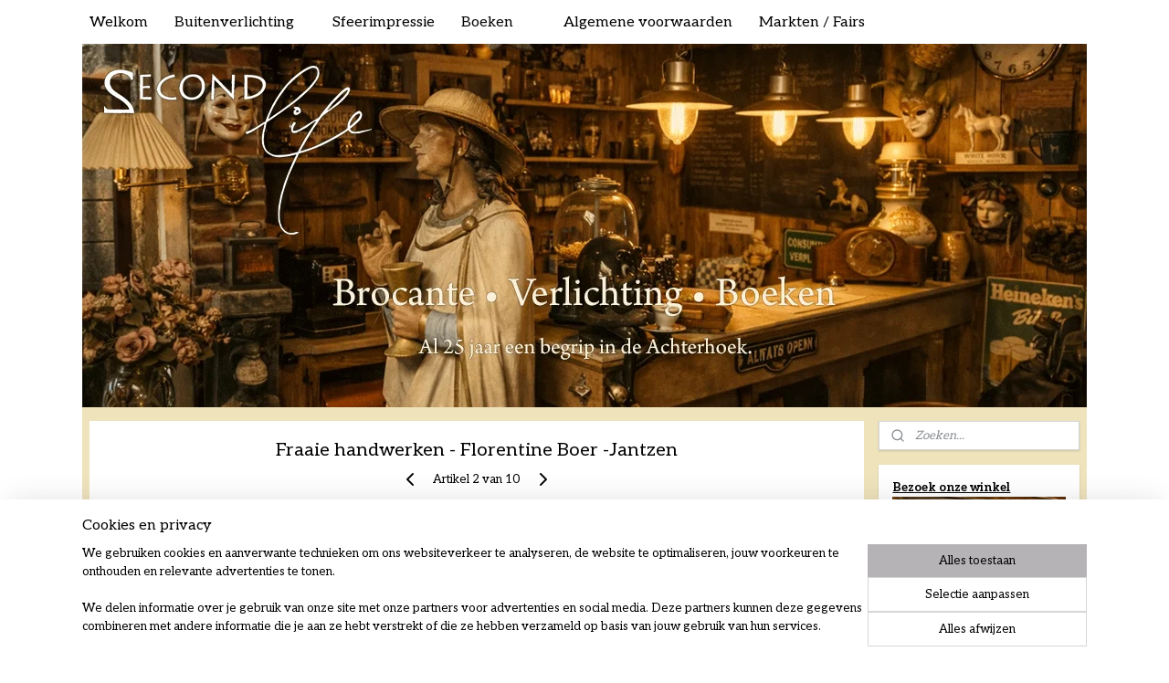

--- FILE ---
content_type: text/html; charset=UTF-8
request_url: https://www.secondlifegaanderen.nl/a-50966157/handwerken/fraaie-handwerken-florentine-boer-jantzen/
body_size: 17471
content:
<!DOCTYPE html>
<!--[if lt IE 7]>
<html lang="nl"
      class="no-js lt-ie9 lt-ie8 lt-ie7 secure"> <![endif]-->
<!--[if IE 7]>
<html lang="nl"
      class="no-js lt-ie9 lt-ie8 is-ie7 secure"> <![endif]-->
<!--[if IE 8]>
<html lang="nl"
      class="no-js lt-ie9 is-ie8 secure"> <![endif]-->
<!--[if gt IE 8]><!-->
<html lang="nl" class="no-js secure">
<!--<![endif]-->
<head prefix="og: http://ogp.me/ns#">
    <meta http-equiv="Content-Type" content="text/html; charset=UTF-8"/>

    <title>Fraaie handwerken - Florentine Boer -Jantzen | Handwerken | Second Life</title>
    <meta name="robots" content="noarchive"/>
    <meta name="robots" content="index,follow,noodp,noydir"/>
    
    <meta name="verify-v1" content="28uOzjVNU4OuNZoaeGJP35R4M3KUrzpVas0Go237MxY"/>
        <meta name="google-site-verification" content="28uOzjVNU4OuNZoaeGJP35R4M3KUrzpVas0Go237MxY"/>
    <meta name="viewport" content="width=device-width, initial-scale=1.0"/>
    <meta name="revisit-after" content="1 days"/>
    <meta name="generator" content="Mijnwebwinkel"/>
    <meta name="web_author" content="https://www.mijnwebwinkel.nl/"/>

    

    <meta property="og:site_name" content="Second Life"/>

        <meta property="og:title" content="Fraaie handwerken - Florentine Boer -Jantzen"/>
    <meta property="og:description" content="Een unieke collectie patronen uit 1900 opnieuw toepasbaar. Cantecleer 1e druk 1985, Hardcover 84 pag."/>
    <meta property="og:type" content="product"/>
    <meta property="og:image" content="https://cdn.myonlinestore.eu/93eada82-6be1-11e9-a722-44a8421b9960/image/cache/article/399863c00d604c080c44f497df4a66719948a28b.jpg"/>
        <meta property="og:url" content="https://www.secondlifegaanderen.nl/a-50966157/handwerken/fraaie-handwerken-florentine-boer-jantzen/"/>

    <link rel="preload" as="style" href="https://static.myonlinestore.eu/assets/../js/fancybox/jquery.fancybox.css?20260119210819"
          onload="this.onload=null;this.rel='stylesheet'">
    <noscript>
        <link rel="stylesheet" href="https://static.myonlinestore.eu/assets/../js/fancybox/jquery.fancybox.css?20260119210819">
    </noscript>

    <link rel="stylesheet" type="text/css" href="https://asset.myonlinestore.eu/7yITkpRiBcKnLgCoqDR6PP2nYqGMya1.css"/>

    <link rel="preload" as="style" href="https://static.myonlinestore.eu/assets/../fonts/fontawesome-6.4.2/css/fontawesome.min.css?20260119210819"
          onload="this.onload=null;this.rel='stylesheet'">
    <link rel="preload" as="style" href="https://static.myonlinestore.eu/assets/../fonts/fontawesome-6.4.2/css/solid.min.css?20260119210819"
          onload="this.onload=null;this.rel='stylesheet'">
    <link rel="preload" as="style" href="https://static.myonlinestore.eu/assets/../fonts/fontawesome-6.4.2/css/brands.min.css?20260119210819"
          onload="this.onload=null;this.rel='stylesheet'">
    <link rel="preload" as="style" href="https://static.myonlinestore.eu/assets/../fonts/fontawesome-6.4.2/css/v4-shims.min.css?20260119210819"
          onload="this.onload=null;this.rel='stylesheet'">
    <noscript>
        <link rel="stylesheet" href="https://static.myonlinestore.eu/assets/../fonts/font-awesome-4.1.0/css/font-awesome.4.1.0.min.css?20260119210819">
    </noscript>

    <link rel="preconnect" href="https://static.myonlinestore.eu/" crossorigin />
    <link rel="dns-prefetch" href="https://static.myonlinestore.eu/" />
    <link rel="preconnect" href="https://cdn.myonlinestore.eu" crossorigin />
    <link rel="dns-prefetch" href="https://cdn.myonlinestore.eu" />

    <script type="text/javascript" src="https://static.myonlinestore.eu/assets/../js/modernizr.js?20260119210819"></script>
        
    <link rel="canonical" href="https://www.secondlifegaanderen.nl/a-50966157/handwerken/fraaie-handwerken-florentine-boer-jantzen/"/>
                    <link rel="shortcut icon" type="image/x-icon" href="data:image/x-icon;base64,">
        <link rel="icon" type="image/png" href="[data-uri]" />
    <script>
        var _rollbarConfig = {
        accessToken: 'd57a2075769e4401ab611d78421f1c89',
        captureUncaught: false,
        captureUnhandledRejections: false,
        verbose: false,
        payload: {
            environment: 'prod',
            person: {
                id: 164294,
            },
            ignoredMessages: [
                'request aborted',
                'network error',
                'timeout'
            ]
        },
        reportLevel: 'error'
    };
    // Rollbar Snippet
    !function(r){var e={};function o(n){if(e[n])return e[n].exports;var t=e[n]={i:n,l:!1,exports:{}};return r[n].call(t.exports,t,t.exports,o),t.l=!0,t.exports}o.m=r,o.c=e,o.d=function(r,e,n){o.o(r,e)||Object.defineProperty(r,e,{enumerable:!0,get:n})},o.r=function(r){"undefined"!=typeof Symbol&&Symbol.toStringTag&&Object.defineProperty(r,Symbol.toStringTag,{value:"Module"}),Object.defineProperty(r,"__esModule",{value:!0})},o.t=function(r,e){if(1&e&&(r=o(r)),8&e)return r;if(4&e&&"object"==typeof r&&r&&r.__esModule)return r;var n=Object.create(null);if(o.r(n),Object.defineProperty(n,"default",{enumerable:!0,value:r}),2&e&&"string"!=typeof r)for(var t in r)o.d(n,t,function(e){return r[e]}.bind(null,t));return n},o.n=function(r){var e=r&&r.__esModule?function(){return r.default}:function(){return r};return o.d(e,"a",e),e},o.o=function(r,e){return Object.prototype.hasOwnProperty.call(r,e)},o.p="",o(o.s=0)}([function(r,e,o){var n=o(1),t=o(4);_rollbarConfig=_rollbarConfig||{},_rollbarConfig.rollbarJsUrl=_rollbarConfig.rollbarJsUrl||"https://cdnjs.cloudflare.com/ajax/libs/rollbar.js/2.14.4/rollbar.min.js",_rollbarConfig.async=void 0===_rollbarConfig.async||_rollbarConfig.async;var a=n.setupShim(window,_rollbarConfig),l=t(_rollbarConfig);window.rollbar=n.Rollbar,a.loadFull(window,document,!_rollbarConfig.async,_rollbarConfig,l)},function(r,e,o){var n=o(2);function t(r){return function(){try{return r.apply(this,arguments)}catch(r){try{console.error("[Rollbar]: Internal error",r)}catch(r){}}}}var a=0;function l(r,e){this.options=r,this._rollbarOldOnError=null;var o=a++;this.shimId=function(){return o},"undefined"!=typeof window&&window._rollbarShims&&(window._rollbarShims[o]={handler:e,messages:[]})}var i=o(3),s=function(r,e){return new l(r,e)},d=function(r){return new i(s,r)};function c(r){return t(function(){var e=Array.prototype.slice.call(arguments,0),o={shim:this,method:r,args:e,ts:new Date};window._rollbarShims[this.shimId()].messages.push(o)})}l.prototype.loadFull=function(r,e,o,n,a){var l=!1,i=e.createElement("script"),s=e.getElementsByTagName("script")[0],d=s.parentNode;i.crossOrigin="",i.src=n.rollbarJsUrl,o||(i.async=!0),i.onload=i.onreadystatechange=t(function(){if(!(l||this.readyState&&"loaded"!==this.readyState&&"complete"!==this.readyState)){i.onload=i.onreadystatechange=null;try{d.removeChild(i)}catch(r){}l=!0,function(){var e;if(void 0===r._rollbarDidLoad){e=new Error("rollbar.js did not load");for(var o,n,t,l,i=0;o=r._rollbarShims[i++];)for(o=o.messages||[];n=o.shift();)for(t=n.args||[],i=0;i<t.length;++i)if("function"==typeof(l=t[i])){l(e);break}}"function"==typeof a&&a(e)}()}}),d.insertBefore(i,s)},l.prototype.wrap=function(r,e,o){try{var n;if(n="function"==typeof e?e:function(){return e||{}},"function"!=typeof r)return r;if(r._isWrap)return r;if(!r._rollbar_wrapped&&(r._rollbar_wrapped=function(){o&&"function"==typeof o&&o.apply(this,arguments);try{return r.apply(this,arguments)}catch(o){var e=o;throw e&&("string"==typeof e&&(e=new String(e)),e._rollbarContext=n()||{},e._rollbarContext._wrappedSource=r.toString(),window._rollbarWrappedError=e),e}},r._rollbar_wrapped._isWrap=!0,r.hasOwnProperty))for(var t in r)r.hasOwnProperty(t)&&(r._rollbar_wrapped[t]=r[t]);return r._rollbar_wrapped}catch(e){return r}};for(var p="log,debug,info,warn,warning,error,critical,global,configure,handleUncaughtException,handleAnonymousErrors,handleUnhandledRejection,captureEvent,captureDomContentLoaded,captureLoad".split(","),u=0;u<p.length;++u)l.prototype[p[u]]=c(p[u]);r.exports={setupShim:function(r,e){if(r){var o=e.globalAlias||"Rollbar";if("object"==typeof r[o])return r[o];r._rollbarShims={},r._rollbarWrappedError=null;var a=new d(e);return t(function(){e.captureUncaught&&(a._rollbarOldOnError=r.onerror,n.captureUncaughtExceptions(r,a,!0),e.wrapGlobalEventHandlers&&n.wrapGlobals(r,a,!0)),e.captureUnhandledRejections&&n.captureUnhandledRejections(r,a,!0);var t=e.autoInstrument;return!1!==e.enabled&&(void 0===t||!0===t||"object"==typeof t&&t.network)&&r.addEventListener&&(r.addEventListener("load",a.captureLoad.bind(a)),r.addEventListener("DOMContentLoaded",a.captureDomContentLoaded.bind(a))),r[o]=a,a})()}},Rollbar:d}},function(r,e){function o(r,e,o){if(e.hasOwnProperty&&e.hasOwnProperty("addEventListener")){for(var n=e.addEventListener;n._rollbarOldAdd&&n.belongsToShim;)n=n._rollbarOldAdd;var t=function(e,o,t){n.call(this,e,r.wrap(o),t)};t._rollbarOldAdd=n,t.belongsToShim=o,e.addEventListener=t;for(var a=e.removeEventListener;a._rollbarOldRemove&&a.belongsToShim;)a=a._rollbarOldRemove;var l=function(r,e,o){a.call(this,r,e&&e._rollbar_wrapped||e,o)};l._rollbarOldRemove=a,l.belongsToShim=o,e.removeEventListener=l}}r.exports={captureUncaughtExceptions:function(r,e,o){if(r){var n;if("function"==typeof e._rollbarOldOnError)n=e._rollbarOldOnError;else if(r.onerror){for(n=r.onerror;n._rollbarOldOnError;)n=n._rollbarOldOnError;e._rollbarOldOnError=n}e.handleAnonymousErrors();var t=function(){var o=Array.prototype.slice.call(arguments,0);!function(r,e,o,n){r._rollbarWrappedError&&(n[4]||(n[4]=r._rollbarWrappedError),n[5]||(n[5]=r._rollbarWrappedError._rollbarContext),r._rollbarWrappedError=null);var t=e.handleUncaughtException.apply(e,n);o&&o.apply(r,n),"anonymous"===t&&(e.anonymousErrorsPending+=1)}(r,e,n,o)};o&&(t._rollbarOldOnError=n),r.onerror=t}},captureUnhandledRejections:function(r,e,o){if(r){"function"==typeof r._rollbarURH&&r._rollbarURH.belongsToShim&&r.removeEventListener("unhandledrejection",r._rollbarURH);var n=function(r){var o,n,t;try{o=r.reason}catch(r){o=void 0}try{n=r.promise}catch(r){n="[unhandledrejection] error getting `promise` from event"}try{t=r.detail,!o&&t&&(o=t.reason,n=t.promise)}catch(r){}o||(o="[unhandledrejection] error getting `reason` from event"),e&&e.handleUnhandledRejection&&e.handleUnhandledRejection(o,n)};n.belongsToShim=o,r._rollbarURH=n,r.addEventListener("unhandledrejection",n)}},wrapGlobals:function(r,e,n){if(r){var t,a,l="EventTarget,Window,Node,ApplicationCache,AudioTrackList,ChannelMergerNode,CryptoOperation,EventSource,FileReader,HTMLUnknownElement,IDBDatabase,IDBRequest,IDBTransaction,KeyOperation,MediaController,MessagePort,ModalWindow,Notification,SVGElementInstance,Screen,TextTrack,TextTrackCue,TextTrackList,WebSocket,WebSocketWorker,Worker,XMLHttpRequest,XMLHttpRequestEventTarget,XMLHttpRequestUpload".split(",");for(t=0;t<l.length;++t)r[a=l[t]]&&r[a].prototype&&o(e,r[a].prototype,n)}}}},function(r,e){function o(r,e){this.impl=r(e,this),this.options=e,function(r){for(var e=function(r){return function(){var e=Array.prototype.slice.call(arguments,0);if(this.impl[r])return this.impl[r].apply(this.impl,e)}},o="log,debug,info,warn,warning,error,critical,global,configure,handleUncaughtException,handleAnonymousErrors,handleUnhandledRejection,_createItem,wrap,loadFull,shimId,captureEvent,captureDomContentLoaded,captureLoad".split(","),n=0;n<o.length;n++)r[o[n]]=e(o[n])}(o.prototype)}o.prototype._swapAndProcessMessages=function(r,e){var o,n,t;for(this.impl=r(this.options);o=e.shift();)n=o.method,t=o.args,this[n]&&"function"==typeof this[n]&&("captureDomContentLoaded"===n||"captureLoad"===n?this[n].apply(this,[t[0],o.ts]):this[n].apply(this,t));return this},r.exports=o},function(r,e){r.exports=function(r){return function(e){if(!e&&!window._rollbarInitialized){for(var o,n,t=(r=r||{}).globalAlias||"Rollbar",a=window.rollbar,l=function(r){return new a(r)},i=0;o=window._rollbarShims[i++];)n||(n=o.handler),o.handler._swapAndProcessMessages(l,o.messages);window[t]=n,window._rollbarInitialized=!0}}}}]);
    // End Rollbar Snippet
    </script>
    <script defer type="text/javascript" src="https://static.myonlinestore.eu/assets/../js/jquery.min.js?20260119210819"></script><script defer type="text/javascript" src="https://static.myonlinestore.eu/assets/../js/mww/shop.js?20260119210819"></script><script defer type="text/javascript" src="https://static.myonlinestore.eu/assets/../js/mww/shop/category.js?20260119210819"></script><script defer type="text/javascript" src="https://static.myonlinestore.eu/assets/../js/fancybox/jquery.fancybox.pack.js?20260119210819"></script><script defer type="text/javascript" src="https://static.myonlinestore.eu/assets/../js/fancybox/jquery.fancybox-thumbs.js?20260119210819"></script><script defer type="text/javascript" src="https://static.myonlinestore.eu/assets/../js/mww/image.js?20260119210819"></script><script defer type="text/javascript" src="https://static.myonlinestore.eu/assets/../js/mww/shop/article.js?20260119210819"></script><script defer type="text/javascript" src="https://static.myonlinestore.eu/assets/../js/mww/product/product.js?20260119210819"></script><script defer type="text/javascript" src="https://static.myonlinestore.eu/assets/../js/mww/product/product.configurator.js?20260119210819"></script><script defer type="text/javascript"
                src="https://static.myonlinestore.eu/assets/../js/mww/product/product.configurator.validator.js?20260119210819"></script><script defer type="text/javascript" src="https://static.myonlinestore.eu/assets/../js/mww/product/product.main.js?20260119210819"></script><script defer type="text/javascript" src="https://static.myonlinestore.eu/assets/../js/mww/navigation.js?20260119210819"></script><script defer type="text/javascript" src="https://static.myonlinestore.eu/assets/../js/delay.js?20260119210819"></script><script defer type="text/javascript" src="https://static.myonlinestore.eu/assets/../js/mww/ajax.js?20260119210819"></script><script defer type="text/javascript" src="https://static.myonlinestore.eu/assets/../js/foundation/foundation.min.js?20260119210819"></script><script defer type="text/javascript" src="https://static.myonlinestore.eu/assets/../js/foundation/foundation/foundation.topbar.js?20260119210819"></script><script defer type="text/javascript" src="https://static.myonlinestore.eu/assets/../js/foundation/foundation/foundation.tooltip.js?20260119210819"></script><script defer type="text/javascript" src="https://static.myonlinestore.eu/assets/../js/mww/deferred.js?20260119210819"></script>
        <script src="https://static.myonlinestore.eu/assets/webpack/bootstrapper.ce10832e.js"></script>
    
    <script src="https://static.myonlinestore.eu/assets/webpack/vendor.85ea91e8.js" defer></script><script src="https://static.myonlinestore.eu/assets/webpack/main.c5872b2c.js" defer></script>
    
    <script src="https://static.myonlinestore.eu/assets/webpack/webcomponents.377dc92a.js" defer></script>
    
    <script src="https://static.myonlinestore.eu/assets/webpack/render.8395a26c.js" defer></script>

    <script>
        window.bootstrapper.add(new Strap('marketingScripts', []));
    </script>
        <script>
  window.dataLayer = window.dataLayer || [];

  function gtag() {
    dataLayer.push(arguments);
  }

    gtag(
    "consent",
    "default",
    {
      "ad_storage": "denied",
      "ad_user_data": "denied",
      "ad_personalization": "denied",
      "analytics_storage": "denied",
      "security_storage": "granted",
      "personalization_storage": "denied",
      "functionality_storage": "denied",
    }
  );

  gtag("js", new Date());
  gtag("config", 'G-HSRC51ENF9', { "groups": "myonlinestore" });</script>
<script async src="https://www.googletagmanager.com/gtag/js?id=G-HSRC51ENF9"></script>
        <script>
        
    </script>
        
<script>
    var marketingStrapId = 'marketingScripts'
    var marketingScripts = window.bootstrapper.use(marketingStrapId);

    if (marketingScripts === null) {
        marketingScripts = [];
    }

    
    window.bootstrapper.update(new Strap(marketingStrapId, marketingScripts));
</script>
    <noscript>
        <style>ul.products li {
                opacity: 1 !important;
            }</style>
    </noscript>

            <script>
                (function (w, d, s, l, i) {
            w[l] = w[l] || [];
            w[l].push({
                'gtm.start':
                    new Date().getTime(), event: 'gtm.js'
            });
            var f = d.getElementsByTagName(s)[0],
                j = d.createElement(s), dl = l != 'dataLayer' ? '&l=' + l : '';
            j.async = true;
            j.src =
                'https://www.googletagmanager.com/gtm.js?id=' + i + dl;
            f.parentNode.insertBefore(j, f);
        })(window, document, 'script', 'dataLayer', 'GTM-MSQ3L6L');
            </script>

</head>
<body    class="lang-nl_NL layout-width-1100 twoColumn">

    <noscript>
                    <iframe src="https://www.googletagmanager.com/ns.html?id=GTM-MSQ3L6L" height="0" width="0"
                    style="display:none;visibility:hidden"></iframe>
            </noscript>


<header>
    <a tabindex="0" id="skip-link" class="button screen-reader-text" href="#content">Spring naar de hoofdtekst</a>
</header>


<div id="react_element__filter"></div>

<div class="site-container">
    <div class="inner-wrap">
        
        
        <div class="bg-container custom-css-container"             data-active-language="nl"
            data-current-date="21-01-2026"
            data-category-id="unknown"
            data-article-id="40546837"
            data-article-category-id="4924986"
            data-article-name="Fraaie handwerken - Florentine Boer -Jantzen"
        >
            <noscript class="no-js-message">
                <div class="inner">
                    Javascript is uitgeschakeld.


Zonder Javascript is het niet mogelijk bestellingen te plaatsen in deze webwinkel en zijn een aantal functionaliteiten niet beschikbaar.
                </div>
            </noscript>

            <div id="header">
                <div id="react_root"><!-- --></div>
                <div
                    class="header-bar-top sticky">
                                                
<div class="row header-bar-inner" data-bar-position="top" data-options="sticky_on: large; is_hover: true; scrolltop: true;" data-topbar>
    <section class="top-bar-section">
                                    <nav class="module-container navigation  align-left">
                    <ul>
                            




<li class="">
            <a href="https://www.secondlifegaanderen.nl/" class="no_underline">
            Welkom
                    </a>

                                </li>
    



    
<li class="divider">
            <hr>
    </li>
    

    


<li class="has-dropdown">
            <a href="https://www.secondlifegaanderen.nl/c-1750962/buitenverlichting/" class="no_underline">
            Buitenverlichting
                    </a>

                                    <ul class="dropdown">
                        

    


<li class="has-dropdown">
            <a href="https://www.secondlifegaanderen.nl/c-3173954/boerenlamp-stallamp/" class="no_underline">
            Boerenlamp / Stallamp
                    </a>

                                    <ul class="dropdown">
                        




<li class="">
            <a href="https://www.secondlifegaanderen.nl/c-3649379/messing-armatuur/" class="no_underline">
            - Messing armatuur
                    </a>

                                </li>
    




<li class="">
            <a href="https://www.secondlifegaanderen.nl/c-3670027/hanglampen/" class="no_underline">
            - Hanglampen
                    </a>

                                </li>
    




<li class="">
            <a href="https://www.secondlifegaanderen.nl/c-3646135/kunststof-armatuur/" class="no_underline">
            -  Kunststof armatuur
                    </a>

                                </li>
                </ul>
                        </li>
    




<li class="">
            <a href="https://www.secondlifegaanderen.nl/c-3669614/maatwerk/" class="no_underline">
            Maatwerk
                    </a>

                                </li>
                </ul>
                        </li>
    



    
<li class="divider">
            <hr>
    </li>
    



    
<li class="divider">
            <hr>
    </li>
    




<li class="">
            <a href="https://www.secondlifegaanderen.nl/c-4953869/sfeerimpressie/" class="no_underline">
            Sfeerimpressie
                    </a>

                                </li>
    



    
<li class="divider">
            <hr>
    </li>
    

    
    

<li class="has-dropdown active">
            <a href="https://www.secondlifegaanderen.nl/c-1766824/boeken/" class="no_underline">
            Boeken
                    </a>

                                    <ul class="dropdown">
                        




<li class="">
            <a href="https://www.secondlifegaanderen.nl/c-2173230/antiek-en-verzamelen/" class="no_underline">
            Antiek en Verzamelen
                    </a>

                                </li>
    




<li class="">
            <a href="https://www.secondlifegaanderen.nl/c-5203499/antiquariaat/" class="no_underline">
            Antiquariaat
                    </a>

                                </li>
    




<li class="">
            <a href="https://www.secondlifegaanderen.nl/c-3615288/architectuur/" class="no_underline">
            Architectuur
                    </a>

                                </li>
    




<li class="">
            <a href="https://www.secondlifegaanderen.nl/c-5060158/biografie-autobiografie/" class="no_underline">
            Biografie / Autobiografie
                    </a>

                                </li>
    




<li class="">
            <a href="https://www.secondlifegaanderen.nl/c-2289437/diversen/" class="no_underline">
            Diversen
                    </a>

                                </li>
    




<li class="">
            <a href="https://www.secondlifegaanderen.nl/c-5200189/erotiek-fotografie/" class="no_underline">
            Erotiek / Fotografie
                    </a>

                                </li>
    




<li class="">
            <a href="https://www.secondlifegaanderen.nl/c-5492115/esoterie-spiritualiteit-welzijn/" class="no_underline">
            Esoterie - Spiritualiteit - Welzijn
                    </a>

                                </li>
    




<li class="">
            <a href="https://www.secondlifegaanderen.nl/c-3904110/flora-en-fauna/" class="no_underline">
            Flora en Fauna
                    </a>

                                </li>
    




<li class="">
            <a href="https://www.secondlifegaanderen.nl/c-5509658/gedichten-versjes-liedjes/" class="no_underline">
            Gedichten, versjes, liedjes
                    </a>

                                </li>
    

    


<li class="has-dropdown">
            <a href="https://www.secondlifegaanderen.nl/c-2169311/geschiedenis/" class="no_underline">
            Geschiedenis
                    </a>

                                    <ul class="dropdown">
                        




<li class="">
            <a href="https://www.secondlifegaanderen.nl/c-6354372/tweede-wereldoorlog/" class="no_underline">
            Tweede Wereldoorlog
                    </a>

                                </li>
    




<li class="">
            <a href="https://www.secondlifegaanderen.nl/c-7074182/politiek/" class="no_underline">
            Politiek
                    </a>

                                </li>
                </ul>
                        </li>
    




<li class="">
            <a href="https://www.secondlifegaanderen.nl/c-6676283/grootletterboeken/" class="no_underline">
            Grootletterboeken
                    </a>

                                </li>
    

    
    

<li class="has-dropdown active">
            <a href="https://www.secondlifegaanderen.nl/c-4924986/handwerken/" class="no_underline">
            Handwerken
                    </a>

                                    <ul class="dropdown">
                        




<li class="">
            <a href="https://www.secondlifegaanderen.nl/c-5183402/borduren/" class="no_underline">
            Borduren
                    </a>

                                </li>
    




<li class="">
            <a href="https://www.secondlifegaanderen.nl/c-5183401/breien-en-haken/" class="no_underline">
            Breien en Haken
                    </a>

                                </li>
    




<li class="">
            <a href="https://www.secondlifegaanderen.nl/c-5183400/kantklossen/" class="no_underline">
            Kantklossen
                    </a>

                                </li>
    




<li class="">
            <a href="https://www.secondlifegaanderen.nl/c-5183403/quilten-en-patchwork/" class="no_underline">
            Quilten en Patchwork
                    </a>

                                </li>
                </ul>
                        </li>
    




<li class="">
            <a href="https://www.secondlifegaanderen.nl/c-2302971/hobby-en-ambacht/" class="no_underline">
            Hobby en Ambacht
                    </a>

                                </li>
    




<li class="">
            <a href="https://www.secondlifegaanderen.nl/c-6986354/huishoudkunde/" class="no_underline">
            Huishoudkunde
                    </a>

                                </li>
    




<li class="">
            <a href="https://www.secondlifegaanderen.nl/c-2591758/kinderboeken-jeugdklassiekers/" class="no_underline">
            Kinderboeken / Jeugdklassiekers
                    </a>

                                </li>
    




<li class="">
            <a href="https://www.secondlifegaanderen.nl/c-5683006/koningshuis/" class="no_underline">
            Koningshuis
                    </a>

                                </li>
    




<li class="">
            <a href="https://www.secondlifegaanderen.nl/c-3202403/kookboeken/" class="no_underline">
            Kookboeken
                    </a>

                                </li>
    




<li class="">
            <a href="https://www.secondlifegaanderen.nl/c-2176692/kunst-en-cultuur/" class="no_underline">
            Kunst en Cultuur
                    </a>

                                </li>
    




<li class="">
            <a href="https://www.secondlifegaanderen.nl/c-5207099/literatuurwetenschap-boeken-over-boeken/" class="no_underline">
            Literatuurwetenschap / Boeken over boeken
                    </a>

                                </li>
    




<li class="">
            <a href="https://www.secondlifegaanderen.nl/c-3615345/mode-klederdracht/" class="no_underline">
            Mode / Klederdracht
                    </a>

                                </li>
    




<li class="">
            <a href="https://www.secondlifegaanderen.nl/c-3203296/muziek-en-film/" class="no_underline">
            Muziek en Film
                    </a>

                                </li>
    




<li class="">
            <a href="https://www.secondlifegaanderen.nl/c-2819740/nostalgie-grootmoeders-tijd/" class="no_underline">
            Nostalgie - Grootmoeders tijd
                    </a>

                                </li>
    




<li class="">
            <a href="https://www.secondlifegaanderen.nl/c-7728080/ouderschap-zwangerschap-opvoeding/" class="no_underline">
            Ouderschap - zwangerschap - opvoeding
                    </a>

                                </li>
    




<li class="">
            <a href="https://www.secondlifegaanderen.nl/c-2176677/plaatjes-prenten-en-pop-up/" class="no_underline">
            Plaatjes- Prenten- en Pop-up
                    </a>

                                </li>
    




<li class="">
            <a href="https://www.secondlifegaanderen.nl/c-4643793/romans-en-literatuur/" class="no_underline">
            Romans en Literatuur
                    </a>

                                </li>
    




<li class="">
            <a href="https://www.secondlifegaanderen.nl/c-5910253/sinterklaas-en-kerst/" class="no_underline">
            Sinterklaas en Kerst
                    </a>

                                </li>
    




<li class="">
            <a href="https://www.secondlifegaanderen.nl/c-4608495/speelgoed-poppen-beren-etc/" class="no_underline">
            Speelgoed, poppen, beren, etc.
                    </a>

                                </li>
    




<li class="">
            <a href="https://www.secondlifegaanderen.nl/c-6213572/sprookjes-en-mythen/" class="no_underline">
            Sprookjes en mythen
                    </a>

                                </li>
    

    


<li class="has-dropdown">
            <a href="https://www.secondlifegaanderen.nl/c-2169309/streekboeken-achterhoek-en-liemers/" class="no_underline">
            Streekboeken Achterhoek en Liemers
                    </a>

                                    <ul class="dropdown">
                        




<li class="">
            <a href="https://www.secondlifegaanderen.nl/c-6167936/achterhoeks-dialect/" class="no_underline">
            Achterhoeks dialect
                    </a>

                                </li>
                </ul>
                        </li>
    




<li class="">
            <a href="https://www.secondlifegaanderen.nl/c-5700992/strips-graphic-novels/" class="no_underline">
            Strips &amp; graphic novels
                    </a>

                                </li>
    




<li class="">
            <a href="https://www.secondlifegaanderen.nl/c-5913029/thrillers-en-spanning/" class="no_underline">
            Thrillers en Spanning
                    </a>

                                </li>
    




<li class="">
            <a href="https://www.secondlifegaanderen.nl/c-3840737/topografie/" class="no_underline">
            Topografie 
                    </a>

                                </li>
    




<li class="">
            <a href="https://www.secondlifegaanderen.nl/c-5554473/tuinieren/" class="no_underline">
            Tuinieren
                    </a>

                                </li>
    




<li class="">
            <a href="https://www.secondlifegaanderen.nl/c-2726518/vervoer-oldtimers-motoren-brommers-auto-s-treinen-scheepvaart-etc/" class="no_underline">
            Vervoer: Oldtimers - Motoren, Brommers, Auto&#039;s,  Treinen, Scheepvaart etc.
                    </a>

                                </li>
    




<li class="">
            <a href="https://www.secondlifegaanderen.nl/c-5730849/voorlezen/" class="no_underline">
            Voorlezen
                    </a>

                                </li>
    




<li class="">
            <a href="https://www.secondlifegaanderen.nl/c-6812213/wetenschap-techniek/" class="no_underline">
            Wetenschap / Techniek
                    </a>

                                </li>
    




<li class="">
            <a href="https://www.secondlifegaanderen.nl/c-2364736/woonboeken/" class="no_underline">
            Woonboeken
                    </a>

                                </li>
                </ul>
                        </li>
    



    
<li class="divider">
            <hr>
    </li>
    



    
<li class="divider">
            <hr>
    </li>
    



    
<li class="divider">
            <hr>
    </li>
    




<li class="">
            <a href="https://www.secondlifegaanderen.nl/c-1766813/algemene-voorwaarden/" class="no_underline">
            Algemene voorwaarden
                    </a>

                                </li>
    



    
<li class="divider">
            <hr>
    </li>
    

    


<li class="has-dropdown">
            <a href="https://www.secondlifegaanderen.nl/c-4466667/markten-fairs/" class="no_underline">
            Markten / Fairs
                    </a>

                                    <ul class="dropdown">
                        




<li class="">
            <a href="https://www.secondlifegaanderen.nl/c-6605625/brocante-markt-kerk-van-silvolde-18-januari-2026/" class="no_underline">
            Brocante  markt - kerk van Silvolde - 18 januari 2026
                    </a>

                                </li>
                </ul>
                        </li>

                    </ul>
                </nav>
                        </section>
</div>

                                    </div>

                



<sf-header-image
    class="web-component"
    header-element-height="398px"
    align="center"
    store-name="Second Life"
    store-url="https://www.secondlifegaanderen.nl/"
    background-image-url="https://cdn.myonlinestore.eu/93eada82-6be1-11e9-a722-44a8421b9960/nl_NL_image_header_4.gif?t=1768854498"
    mobile-background-image-url=""
    logo-custom-width=""
    logo-custom-height=""
    page-column-width="1100"
    style="
        height: 398px;

        --background-color: #FFFFFF;
        --background-height: 398px;
        --background-aspect-ratio: 2.7638190954774;
        --scaling-background-aspect-ratio: 2.7638190954774;
        --mobile-background-height: 0px;
        --mobile-background-aspect-ratio: 1;
        --color: #333740;
        --logo-custom-width: auto;
        --logo-custom-height: auto;
        --logo-aspect-ratio: 1
        ">
    </sf-header-image>
                <div class="header-bar-bottom">
                                    </div>
            </div>

            
            
            <div id="content" class="columncount-2">
                <div class="row">
                                            <div class="columns columns-14 foldout-nav">
                            <a class="mobile-nav-toggle" href="#" data-react-trigger="mobile-navigation-toggle">
    <i></i> Menu</a>   
                        </div>
                                                                                                                            <div class="columns large-11 medium-10" id="centercolumn">
    
    
                                    <script>
        window.bootstrapper.add(new Strap('product', {
            id: '40546837',
            name: 'Fraaie handwerken - Florentine Boer -Jantzen',
            value: '10.000000',
            currency: 'EUR'
        }));

        var marketingStrapId = 'marketingScripts'
        var marketingScripts = window.bootstrapper.use(marketingStrapId);

        if (marketingScripts === null) {
            marketingScripts = [];
        }

        marketingScripts.push({
            inline: `if (typeof window.fbq === 'function') {
                window.fbq('track', 'ViewContent', {
                    content_name: "Fraaie handwerken - Florentine Boer -Jantzen",
                    content_ids: ["40546837"],
                    content_type: "product"
                });
            }`,
        });

        window.bootstrapper.update(new Strap(marketingStrapId, marketingScripts));
    </script>
    <div id="react_element__product-events"><!-- --></div>

    <script type="application/ld+json">
        {"@context":"https:\/\/schema.org","@graph":[{"@type":"Product","name":"Fraaie handwerken - Florentine Boer -Jantzen","description":"Een unieke collectie patronen uit 1900 opnieuw toepasbaar.Cantecleer 1e druk 1985, Hardcover 84 pag. prima staat.101022","offers":{"@type":"Offer","availability":"https:\/\/schema.org\/InStock","url":"https:\/\/www.secondlifegaanderen.nl\/a-50966157\/handwerken\/fraaie-handwerken-florentine-boer-jantzen\/","priceSpecification":{"@type":"PriceSpecification","priceCurrency":"EUR","price":"10.00","valueAddedTaxIncluded":true},"@id":"https:\/\/www.secondlifegaanderen.nl\/#\/schema\/Offer\/ee8f07e3-bd58-11eb-a98b-0a6e45a98899"},"image":{"@type":"ImageObject","url":"https:\/\/cdn.myonlinestore.eu\/93eada82-6be1-11e9-a722-44a8421b9960\/image\/cache\/article\/399863c00d604c080c44f497df4a66719948a28b.jpg","contentUrl":"https:\/\/cdn.myonlinestore.eu\/93eada82-6be1-11e9-a722-44a8421b9960\/image\/cache\/article\/399863c00d604c080c44f497df4a66719948a28b.jpg","@id":"https:\/\/cdn.myonlinestore.eu\/93eada82-6be1-11e9-a722-44a8421b9960\/image\/cache\/article\/399863c00d604c080c44f497df4a66719948a28b.jpg"},"@id":"https:\/\/www.secondlifegaanderen.nl\/#\/schema\/Product\/ee8f07e3-bd58-11eb-a98b-0a6e45a98899"}]}
    </script>
            <div class="article product-page classic">
            <span class="badge-container">
            </span>
            <h1 class="product-title">
        Fraaie handwerken - Florentine Boer -Jantzen    </h1>
            <span class="sku-container">
            </span>

        
<div class="prev_next-button">
                            <a href="/a-61702388/handwerken/de-breigids-maria-parry-jones/" title="Vorige artikel &#xA;(De Breigids - Maria Parry-Jones)" class="prev_next_article" accesskey="p"><div   
    aria-hidden role="img"
    class="icon icon--sf-chevron-left
        "
            title="{{ language.getText(&#039;previous_article&#039;) }} &amp;#xA;({{ buttons.left.title|raw }})"
    ><svg><use xlink:href="#sf-chevron-left"></use></svg></div></a>        <span>Artikel 2 van 10</span>
            <a href="/a-62192652/handwerken/groot-handwerkboek-uit-grootmoeders-jeugd-ilonka-de-vries/" title="Volgende artikel &#xA;(Groot handwerkboek uit Grootmoeders Jeugd - Ilonka de Vries)" class="prev_next_article" accesskey="n"><div   
    aria-hidden role="img"
    class="icon icon--sf-chevron-right
        "
            title="{{ language.getText(&#039;next_article&#039;) }} &amp;#xA;({{ buttons.right.title|raw }})"
    ><svg><use xlink:href="#sf-chevron-right"></use></svg></div></a>    
    </div>

        <div class="clearfix"></div>

        <div class="row top-container">
                            <div class="left">
            
                            <div class="images">
                                    <div class="large">
                        

<a href="https://cdn.myonlinestore.eu/93eada82-6be1-11e9-a722-44a8421b9960/image/cache/full/399863c00d604c080c44f497df4a66719948a28b.jpg?20260119210819"
    class="fancybox"
    data-fancybox-type="image"
    data-thumbnail="https://cdn.myonlinestore.eu/93eada82-6be1-11e9-a722-44a8421b9960/image/cache/full/399863c00d604c080c44f497df4a66719948a28b.jpg?20260119210819"
    rel="fancybox-thumb" title="Fraaie handwerken - Florentine Boer -Jantzen"
    id="afbeelding1"
    >
                        <img src="https://cdn.myonlinestore.eu/93eada82-6be1-11e9-a722-44a8421b9960/image/cache/full/399863c00d604c080c44f497df4a66719948a28b.jpg?20260119210819" alt="Fraaie&#x20;handwerken&#x20;-&#x20;Florentine&#x20;Boer&#x20;-Jantzen" />
            </a>
                    </div>
                            </div>
                    <ul class="thumbs">
                                
                                            </ul>
        
                            </div>
            
                                        <div class="right">
                    <div class="product-options columns">
                        
<div class="js-enable-after-load disabled">
    <div class="article-options" data-article-element="options">
        <div class="row">
            <div class="large-14 columns price-container">
                

    
    <span class="pricetag">
                    <span class="regular">
                    € 10,<sup>00</sup>

            </span>
            </span>

                                                            </div>
        </div>

                            
            <form accept-charset="UTF-8" name="add_to_cart"
          method="post" action="" class="legacy" data-optionlist-url="https://www.secondlifegaanderen.nl/article/select-articlelist-option/" id="addToCartForm">
            <div class="form-group        ">
    <div class="control-group">
            <div class="control-container   no-errors    ">
                                            </div>
                                </div>
</div>
    
            <input type="hidden"
            id="add_to_cart_category_article_id" name="add_to_cart[category_article_id]" class="form-control"
            value="50966157"                                         data-validator-range="0-0"
                />
        <input type="hidden"
            id="add_to_cart__token" name="add_to_cart[_token]" class="form-control"
            value="11827d6.Bl_v90PRghF2-VbIbjdZxJhqGH5ECm-DaVOGREg_K9g.UxzcxCGV7SEjvz2sFgQNgv0PXyoPM13WHxfAJSFNTLdpB76PdLnaQUTPEw"                                         data-validator-range="0-0"
                />
        
            <div class="stockinfo">
                                                        
                                        
                                                                    </div>
                                            <div class="form-group">
    <div class="control-group">
                                        <div class="control-container prefix" data-prefix="Aantal">
                <select name="amount" class="form-control">
                                                                                                                                                                                                    <option value="1">1</option>
                                    </select>
            </div>
            </div>
    </div>

                                <button type="submit" data-testid="add-to-cart-button-enabled" name="add" class="btn buy-button" onclick="if (window.addToCart) window.addToCart({ value: '10.000000', currency: 'EUR' });">Voeg toe aan winkelwagen</button>
                        </form>
        
        
    </div>
</div>
                        <div class="save-button-detail" id="react_element__saveforlater-detail-button" data-product-id="ee8f07e3-bd58-11eb-a98b-0a6e45a98899" data-product-name="Fraaie handwerken - Florentine Boer -Jantzen" data-analytics-id="40546837" data-value="10.000000" data-currency="EUR"></div>
                    </div>
                </div>
                    </div>

            <a href="/c-4924986/handwerken/" onclick="if(window.gotoCategoryFromHistory) {window.gotoCategoryFromHistory(this.href); void(0)}" class="btn tiny">
        Overzicht
   </a>


                    <ul class="product-tabs" style="display: none">
            <li class="active">
                <a href="#" data-tab-id="description">Beschrijving</a>
            </li>
                            <li>
                    <a href="#" data-tab-id="specs">Specificaties</a>
                </li>
                    </ul>
    
        <div class="product-tab row description" data-tab-content="description">
            <div class="rte_content fullwidth">
                                    <p>Een unieke collectie patronen uit 1900 opnieuw toepasbaar.</p><p>Cantecleer 1e druk 1985, Hardcover 84 pag. prima staat.</p><p>101022</p>
                            </div>
                            
                    </div>
                    <div class="product-tab" data-tab-content="specs">
                <div class="article-specs" style="display: none">
                    <div class="inner">
                            <table class="article-specs" data-article-element="specs">
            </table>
                    </div>
                </div>
            </div>
            </div>

    
            
    </div>
<div class="columns large-3 medium-4" id="rightcolumn">
            <div class="pane paneColumn paneColumnRight">
            <div class="search-block search-column">
    <div class="react_element__searchbox" 
        data-post-url="/search/" 
        data-search-phrase=""></div>
</div>
            <div class="block textarea  textAlignLeft ">
            <h3>Bezoek onze winkel</h3>
    
            <p><a href="https://www.google.com/maps/place/Second+Life+Brocante+-+Verlichting+-+Boeken/@51.9282792,6.348645,16z/data=!4m6!3m5!1s0x47c7838e9c7e90e9:0x39d31717b5ce00f1!8m2!3d51.9282792!4d6.348645!16s%2Fg%2F1tgcx8z6?entry=tts&amp;g_ep=EgoyMDI2MDEwNy4wIPu8ASoASAFQAw%3D%3D&amp;skid=ce27fdfd-4d31-4cd9-9311-f5a6dadc3ad6"><strong>Bezoek onze winkel</strong></a><br><img alt="https://www.google.com/maps/place/Second+Life+Brocante+-+Verlichting+-+Boeken/@51.9282792,6.348645,16z/data=!4m6!3m5!1s0x47c7838e9c7e90e9:0x39d31717b5ce00f1!8m2!3d51.9282792!4d6.348645!16s%2Fg%2F1tgcx8z6?entry=tts&amp;g_ep=EgoyMDI2MDEwNy4wIPu8ASoASAFQAw%3D%3D&amp;skid=ce27fdfd-4d31-4cd9-9311-f5a6dadc3ad6" width="244" height="198" src="https://cdn.myonlinestore.eu/93eada82-6be1-11e9-a722-44a8421b9960/images/voorpui-shop6.gif" style="border-style:solid; border-width:0px"></p><p>Rijksweg 133<br>7011 DV Gaanderen<br>&#9743; 0315 - 341534<br>&#9993; info@secondlifegaanderen.nl</p><p>Vrijdag en Zaterdag<br>10.00 - 17.00 uur</p><p><strong><a href="https://maps.app.goo.gl/ompMy6aHRKSxkdUa8">Route&nbsp;&gt;</a></strong><br><a href="https://google.com/maps/place/Second+Life+Brocante+-+Verlichting+-+Boeken/@51.9282792,6.348645,16z/data=!4m6!3m5!1s0x47c7838e9c7e90e9:0x39d31717b5ce00f1!8m2!3d51.9282792!4d6.348645!16s%2Fg%2F1tgcx8z6?entry=tts&amp;g_ep=EgoyMDI2MDEwNy4wIPu8ASoASAFQAw%3D%3D&amp;skid=ce27fdfd-4d31-4cd9-9311-f5a6dadc3ad6"><img alt="" width="244" height="163" src="https://cdn.myonlinestore.eu/93eada82-6be1-11e9-a722-44a8421b9960/images/kaart3.gif" style="border-style:solid; border-width:0px"></a></p><p><a href="https://www.instagram.com/secondlife_gaanderen/"><strong>Volg ons op instagram</strong></a><strong>&nbsp;&gt;</strong><br><a href="https://www.instagram.com/secondlife_gaanderen/"><img alt="" width="244" height="198" src="https://cdn.myonlinestore.eu/93eada82-6be1-11e9-a722-44a8421b9960/images/INSTA2.gif" style="border-style:solid; border-width:0px"></a></p><p>&nbsp;</p>
    </div>

    </div>

    </div>
                                                                                        </div>
            </div>
        </div>

                <div id="mwwFooter">
            <div class="row mwwFooter">
                <div class="columns small-14">
                                                                                                                                                © 2012 - 2026 Second Life
                        | <a href="https://www.secondlifegaanderen.nl/sitemap/" class="footer">sitemap</a>
                        | <a href="https://www.secondlifegaanderen.nl/rss/" class="footer" target="_blank">rss</a>
                                                    | <a href="https://www.mijnwebwinkel.nl/webshop-starten?utm_medium=referral&amp;utm_source=ecommerce_website&amp;utm_campaign=myonlinestore_shops_pro_nl" class="footer" target="_blank">webwinkel beginnen</a>
    -
    powered by <a href="https://www.mijnwebwinkel.nl/?utm_medium=referral&amp;utm_source=ecommerce_website&amp;utm_campaign=myonlinestore_shops_pro_nl" class="footer" target="_blank">Mijnwebwinkel</a>                                                            </div>
            </div>
        </div>
    </div>
</div>

<script>
    window.bootstrapper.add(new Strap('storeNotifications', {
        notifications: [],
    }));

    var storeLocales = [
                'nl_NL',
                'en_GB',
                'de_DE',
                'fr_FR',
                'es_ES',
            ];
    window.bootstrapper.add(new Strap('storeLocales', storeLocales));

    window.bootstrapper.add(new Strap('consentBannerSettings', {"enabled":true,"privacyStatementPageId":null,"privacyStatementPageUrl":null,"updatedAt":"2024-02-29T11:31:41+01:00","updatedAtTimestamp":1709202701,"consentTypes":{"required":{"enabled":true,"title":"Noodzakelijk","text":"Cookies en technieken die zijn nodig om de website bruikbaar te maken, zoals het onthouden van je winkelmandje, veilig afrekenen en toegang tot beveiligde gedeelten van de website. Zonder deze cookies kan de website niet naar behoren werken."},"analytical":{"enabled":true,"title":"Statistieken","text":"Cookies en technieken die anoniem gegevens verzamelen en rapporteren over het gebruik van de website, zodat de website geoptimaliseerd kan worden."},"functional":{"enabled":false,"title":"Functioneel","text":"Cookies en technieken die helpen om optionele functionaliteiten aan de website toe te voegen, zoals chatmogelijkheden, het verzamelen van feedback en andere functies van derden."},"marketing":{"enabled":true,"title":"Marketing","text":"Cookies en technieken die worden ingezet om bezoekers gepersonaliseerde en relevante advertenties te kunnen tonen op basis van eerder bezochte pagina’s, en om de effectiviteit van advertentiecampagnes te analyseren."},"personalization":{"enabled":false,"title":"Personalisatie","text":"Cookies en technieken om de vormgeving en inhoud van de website op u aan te passen, zoals de taal of vormgeving van de website."}},"labels":{"banner":{"title":"Cookies en privacy","text":"We gebruiken cookies en aanverwante technieken om ons websiteverkeer te analyseren, de website te optimaliseren, jouw voorkeuren te onthouden en relevante advertenties te tonen.\n\nWe delen informatie over je gebruik van onze site met onze partners voor advertenties en social media. Deze partners kunnen deze gegevens combineren met andere informatie die je aan ze hebt verstrekt of die ze hebben verzameld op basis van jouw gebruik van hun services."},"modal":{"title":"Cookie- en privacyinstellingen","text":"We gebruiken cookies en aanverwante technieken om ons websiteverkeer te analyseren, de website te optimaliseren, jouw voorkeuren te onthouden en relevante advertenties te tonen.\n\nWe delen informatie over je gebruik van onze site met onze partners voor advertenties en social media. Deze partners kunnen deze gegevens combineren met andere informatie die je aan ze hebt verstrekt of die ze hebben verzameld op basis van jouw gebruik van hun services."},"button":{"title":"Cookie- en privacyinstellingen","text":"button_text"}}}));
    window.bootstrapper.add(new Strap('store', {"availableBusinessModels":"ALL","currency":"EUR","currencyDisplayLocale":"nl_NL","discountApplicable":false,"googleTrackingType":"gtag","id":"164294","locale":"nl_NL","loginRequired":false,"roles":[],"storeName":"Second Life","uuid":"93eada82-6be1-11e9-a722-44a8421b9960"}));
    window.bootstrapper.add(new Strap('merchant', { isMerchant: false }));
    window.bootstrapper.add(new Strap('customer', { authorized: false }));

    window.bootstrapper.add(new Strap('layout', {"hideCurrencyValuta":false}));
    window.bootstrapper.add(new Strap('store_layout', { width: 1100 }));
    window.bootstrapper.add(new Strap('theme', {"button_border_radius":0,"button_inactive_background_color":"D2D7E0","divider_border_color":"FFFFFF","border_radius":0,"ugly_shadows":true,"flexbox_image_size":"contain","block_background_centercolumn":"FFFFFF","cta_color":"E0E0E0","hyperlink_color":"000000","general_link_hover_color":null,"content_padding":null,"price_color":"","price_font_size":22,"center_short_description":false,"navigation_link_bg_color":"FFFFFF","navigation_link_fg_color":"000000","navigation_active_bg_color":"FFFFFF","navigation_active_fg_color":"","navigation_arrow_color":"","navigation_font":"google_Aleo","navigation_font_size":16,"store_color_head":"#FFFFFF","store_color_head_font":"#333740","store_color_background_main":"#EFE3BC","store_color_topbar_font":"#FFFFFF","store_color_background":"#FFFFFF","store_color_border":"","store_color_block_head":"#BFBDBE","store_color_block_font":"#000000","store_color_block_background":"#FFFFFF","store_color_headerbar_font":"#000000","store_color_headerbar_background":"#FFFFFF","store_font_type":"google_Aleo","store_header_font_type":"google_Aleo","store_header_font_size":1,"store_font_size":13,"store_font_color":"#000000","store_button_color":"#B5B3B5","store_button_font_color":"#050505","action_price_color":"","article_font_size":18,"store_htags_color":"#000000"}));
    window.bootstrapper.add(new Strap('shippingGateway', {"shippingCountries":["NL","BE"]}));

    window.bootstrapper.add(new Strap('commonTranslations', {
        customerSexMale: 'De heer',
        customerSexFemale: 'Mevrouw',
        oopsTryAgain: 'Er ging iets mis, probeer het opnieuw',
        totalsHideTaxSpecs: 'Verberg de btw specificaties',
        totalsShowTaxSpecs: 'Toon de btw specificaties',
        searchInputPlaceholder: 'Zoeken...',
    }));

    window.bootstrapper.add(new Strap('saveForLaterTranslations', {
        saveForLaterSavedLabel: 'Bewaard',
        saveForLaterSavedItemsLabel: 'Bewaarde items',
        saveForLaterTitle: 'Bewaar voor later',
    }));

    window.bootstrapper.add(new Strap('loyaltyTranslations', {
        loyaltyProgramTitle: 'Spaarprogramma',
        loyaltyPointsLabel: 'Spaarpunten',
        loyaltyRewardsLabel: 'beloningen',
    }));

    window.bootstrapper.add(new Strap('saveForLater', {
        enabled: false    }))

    window.bootstrapper.add(new Strap('loyalty', {
        enabled: false
    }))

    window.bootstrapper.add(new Strap('paymentTest', {
        enabled: false,
        stopUrl: "https:\/\/www.secondlifegaanderen.nl\/nl_NL\/logout\/"
    }));

    window.bootstrapper.add(new Strap('analyticsTracking', {
                gtag: true,
        datalayer: true,
            }));
</script>

<div id="react_element__mobnav"></div>

<script type="text/javascript">
    window.bootstrapper.add(new Strap('mobileNavigation', {
        search_url: 'https://www.secondlifegaanderen.nl/search/',
        navigation_structure: {
            id: 0,
            parentId: null,
            text: 'root',
            children: [{"id":1750661,"parent_id":2674750,"style":"no_underline","url":"https:\/\/www.secondlifegaanderen.nl\/","text":"Welkom","active":false},{"id":1751000,"parent_id":2674750,"style":"divider","url":"","text":null,"active":false},{"id":1750962,"parent_id":2674750,"style":"no_underline","url":"https:\/\/www.secondlifegaanderen.nl\/c-1750962\/buitenverlichting\/","text":"Buitenverlichting","active":false,"children":[{"id":3173954,"parent_id":1750962,"style":"no_underline","url":"https:\/\/www.secondlifegaanderen.nl\/c-3173954\/boerenlamp-stallamp\/","text":"Boerenlamp \/ Stallamp","active":false,"children":[{"id":3649379,"parent_id":3173954,"style":"no_underline","url":"https:\/\/www.secondlifegaanderen.nl\/c-3649379\/messing-armatuur\/","text":"- Messing armatuur","active":false},{"id":3670027,"parent_id":3173954,"style":"no_underline","url":"https:\/\/www.secondlifegaanderen.nl\/c-3670027\/hanglampen\/","text":"- Hanglampen","active":false},{"id":3646135,"parent_id":3173954,"style":"no_underline","url":"https:\/\/www.secondlifegaanderen.nl\/c-3646135\/kunststof-armatuur\/","text":"-  Kunststof armatuur","active":false}]},{"id":3669614,"parent_id":1750962,"style":"no_underline","url":"https:\/\/www.secondlifegaanderen.nl\/c-3669614\/maatwerk\/","text":"Maatwerk","active":false}]},{"id":2036950,"parent_id":2674750,"style":"divider","url":"","text":null,"active":false},{"id":1751002,"parent_id":2674750,"style":"divider","url":"","text":null,"active":false},{"id":4953869,"parent_id":2674750,"style":"no_underline","url":"https:\/\/www.secondlifegaanderen.nl\/c-4953869\/sfeerimpressie\/","text":"Sfeerimpressie","active":false},{"id":4953871,"parent_id":2674750,"style":"divider","url":"","text":null,"active":false},{"id":1766824,"parent_id":2674750,"style":"no_underline","url":"https:\/\/www.secondlifegaanderen.nl\/c-1766824\/boeken\/","text":"Boeken","active":true,"children":[{"id":2173230,"parent_id":1766824,"style":"no_underline","url":"https:\/\/www.secondlifegaanderen.nl\/c-2173230\/antiek-en-verzamelen\/","text":"Antiek en Verzamelen","active":false},{"id":5203499,"parent_id":1766824,"style":"no_underline","url":"https:\/\/www.secondlifegaanderen.nl\/c-5203499\/antiquariaat\/","text":"Antiquariaat","active":false},{"id":3615288,"parent_id":1766824,"style":"no_underline","url":"https:\/\/www.secondlifegaanderen.nl\/c-3615288\/architectuur\/","text":"Architectuur","active":false},{"id":5060158,"parent_id":1766824,"style":"no_underline","url":"https:\/\/www.secondlifegaanderen.nl\/c-5060158\/biografie-autobiografie\/","text":"Biografie \/ Autobiografie","active":false},{"id":2289437,"parent_id":1766824,"style":"no_underline","url":"https:\/\/www.secondlifegaanderen.nl\/c-2289437\/diversen\/","text":"Diversen","active":false},{"id":5200189,"parent_id":1766824,"style":"no_underline","url":"https:\/\/www.secondlifegaanderen.nl\/c-5200189\/erotiek-fotografie\/","text":"Erotiek \/ Fotografie","active":false},{"id":5492115,"parent_id":1766824,"style":"no_underline","url":"https:\/\/www.secondlifegaanderen.nl\/c-5492115\/esoterie-spiritualiteit-welzijn\/","text":"Esoterie - Spiritualiteit - Welzijn","active":false},{"id":3904110,"parent_id":1766824,"style":"no_underline","url":"https:\/\/www.secondlifegaanderen.nl\/c-3904110\/flora-en-fauna\/","text":"Flora en Fauna","active":false},{"id":5509658,"parent_id":1766824,"style":"no_underline","url":"https:\/\/www.secondlifegaanderen.nl\/c-5509658\/gedichten-versjes-liedjes\/","text":"Gedichten, versjes, liedjes","active":false},{"id":2169311,"parent_id":1766824,"style":"no_underline","url":"https:\/\/www.secondlifegaanderen.nl\/c-2169311\/geschiedenis\/","text":"Geschiedenis","active":false,"children":[{"id":6354372,"parent_id":2169311,"style":"no_underline","url":"https:\/\/www.secondlifegaanderen.nl\/c-6354372\/tweede-wereldoorlog\/","text":"Tweede Wereldoorlog","active":false},{"id":7074182,"parent_id":2169311,"style":"no_underline","url":"https:\/\/www.secondlifegaanderen.nl\/c-7074182\/politiek\/","text":"Politiek","active":false}]},{"id":6676283,"parent_id":1766824,"style":"no_underline","url":"https:\/\/www.secondlifegaanderen.nl\/c-6676283\/grootletterboeken\/","text":"Grootletterboeken","active":false},{"id":4924986,"parent_id":1766824,"style":"no_underline","url":"https:\/\/www.secondlifegaanderen.nl\/c-4924986\/handwerken\/","text":"Handwerken","active":true,"children":[{"id":5183402,"parent_id":4924986,"style":"no_underline","url":"https:\/\/www.secondlifegaanderen.nl\/c-5183402\/borduren\/","text":"Borduren","active":false},{"id":5183401,"parent_id":4924986,"style":"no_underline","url":"https:\/\/www.secondlifegaanderen.nl\/c-5183401\/breien-en-haken\/","text":"Breien en Haken","active":false},{"id":5183400,"parent_id":4924986,"style":"no_underline","url":"https:\/\/www.secondlifegaanderen.nl\/c-5183400\/kantklossen\/","text":"Kantklossen","active":false},{"id":5183403,"parent_id":4924986,"style":"no_underline","url":"https:\/\/www.secondlifegaanderen.nl\/c-5183403\/quilten-en-patchwork\/","text":"Quilten en Patchwork","active":false}]},{"id":2302971,"parent_id":1766824,"style":"no_underline","url":"https:\/\/www.secondlifegaanderen.nl\/c-2302971\/hobby-en-ambacht\/","text":"Hobby en Ambacht","active":false},{"id":6986354,"parent_id":1766824,"style":"no_underline","url":"https:\/\/www.secondlifegaanderen.nl\/c-6986354\/huishoudkunde\/","text":"Huishoudkunde","active":false},{"id":2591758,"parent_id":1766824,"style":"no_underline","url":"https:\/\/www.secondlifegaanderen.nl\/c-2591758\/kinderboeken-jeugdklassiekers\/","text":"Kinderboeken \/ Jeugdklassiekers","active":false},{"id":5683006,"parent_id":1766824,"style":"no_underline","url":"https:\/\/www.secondlifegaanderen.nl\/c-5683006\/koningshuis\/","text":"Koningshuis","active":false},{"id":3202403,"parent_id":1766824,"style":"no_underline","url":"https:\/\/www.secondlifegaanderen.nl\/c-3202403\/kookboeken\/","text":"Kookboeken","active":false},{"id":2176692,"parent_id":1766824,"style":"no_underline","url":"https:\/\/www.secondlifegaanderen.nl\/c-2176692\/kunst-en-cultuur\/","text":"Kunst en Cultuur","active":false},{"id":5207099,"parent_id":1766824,"style":"no_underline","url":"https:\/\/www.secondlifegaanderen.nl\/c-5207099\/literatuurwetenschap-boeken-over-boeken\/","text":"Literatuurwetenschap \/ Boeken over boeken","active":false},{"id":3615345,"parent_id":1766824,"style":"no_underline","url":"https:\/\/www.secondlifegaanderen.nl\/c-3615345\/mode-klederdracht\/","text":"Mode \/ Klederdracht","active":false},{"id":3203296,"parent_id":1766824,"style":"no_underline","url":"https:\/\/www.secondlifegaanderen.nl\/c-3203296\/muziek-en-film\/","text":"Muziek en Film","active":false},{"id":2819740,"parent_id":1766824,"style":"no_underline","url":"https:\/\/www.secondlifegaanderen.nl\/c-2819740\/nostalgie-grootmoeders-tijd\/","text":"Nostalgie - Grootmoeders tijd","active":false},{"id":7728080,"parent_id":1766824,"style":"no_underline","url":"https:\/\/www.secondlifegaanderen.nl\/c-7728080\/ouderschap-zwangerschap-opvoeding\/","text":"Ouderschap - zwangerschap - opvoeding","active":false},{"id":2176677,"parent_id":1766824,"style":"no_underline","url":"https:\/\/www.secondlifegaanderen.nl\/c-2176677\/plaatjes-prenten-en-pop-up\/","text":"Plaatjes- Prenten- en Pop-up","active":false},{"id":4643793,"parent_id":1766824,"style":"no_underline","url":"https:\/\/www.secondlifegaanderen.nl\/c-4643793\/romans-en-literatuur\/","text":"Romans en Literatuur","active":false},{"id":5910253,"parent_id":1766824,"style":"no_underline","url":"https:\/\/www.secondlifegaanderen.nl\/c-5910253\/sinterklaas-en-kerst\/","text":"Sinterklaas en Kerst","active":false},{"id":4608495,"parent_id":1766824,"style":"no_underline","url":"https:\/\/www.secondlifegaanderen.nl\/c-4608495\/speelgoed-poppen-beren-etc\/","text":"Speelgoed, poppen, beren, etc.","active":false},{"id":6213572,"parent_id":1766824,"style":"no_underline","url":"https:\/\/www.secondlifegaanderen.nl\/c-6213572\/sprookjes-en-mythen\/","text":"Sprookjes en mythen","active":false},{"id":2169309,"parent_id":1766824,"style":"no_underline","url":"https:\/\/www.secondlifegaanderen.nl\/c-2169309\/streekboeken-achterhoek-en-liemers\/","text":"Streekboeken Achterhoek en Liemers","active":false,"children":[{"id":6167936,"parent_id":2169309,"style":"no_underline","url":"https:\/\/www.secondlifegaanderen.nl\/c-6167936\/achterhoeks-dialect\/","text":"Achterhoeks dialect","active":false}]},{"id":5700992,"parent_id":1766824,"style":"no_underline","url":"https:\/\/www.secondlifegaanderen.nl\/c-5700992\/strips-graphic-novels\/","text":"Strips & graphic novels","active":false},{"id":5913029,"parent_id":1766824,"style":"no_underline","url":"https:\/\/www.secondlifegaanderen.nl\/c-5913029\/thrillers-en-spanning\/","text":"Thrillers en Spanning","active":false},{"id":3840737,"parent_id":1766824,"style":"no_underline","url":"https:\/\/www.secondlifegaanderen.nl\/c-3840737\/topografie\/","text":"Topografie ","active":false},{"id":5554473,"parent_id":1766824,"style":"no_underline","url":"https:\/\/www.secondlifegaanderen.nl\/c-5554473\/tuinieren\/","text":"Tuinieren","active":false},{"id":2726518,"parent_id":1766824,"style":"no_underline","url":"https:\/\/www.secondlifegaanderen.nl\/c-2726518\/vervoer-oldtimers-motoren-brommers-auto-s-treinen-scheepvaart-etc\/","text":"Vervoer: Oldtimers - Motoren, Brommers, Auto's,  Treinen, Scheepvaart etc.","active":false},{"id":5730849,"parent_id":1766824,"style":"no_underline","url":"https:\/\/www.secondlifegaanderen.nl\/c-5730849\/voorlezen\/","text":"Voorlezen","active":false},{"id":6812213,"parent_id":1766824,"style":"no_underline","url":"https:\/\/www.secondlifegaanderen.nl\/c-6812213\/wetenschap-techniek\/","text":"Wetenschap \/ Techniek","active":false},{"id":2364736,"parent_id":1766824,"style":"no_underline","url":"https:\/\/www.secondlifegaanderen.nl\/c-2364736\/woonboeken\/","text":"Woonboeken","active":false}]},{"id":1766825,"parent_id":2674750,"style":"divider","url":"","text":null,"active":false},{"id":1787166,"parent_id":2674750,"style":"divider","url":"","text":null,"active":false},{"id":1766816,"parent_id":2674750,"style":"divider","url":"","text":null,"active":false},{"id":1766813,"parent_id":2674750,"style":"no_underline","url":"https:\/\/www.secondlifegaanderen.nl\/c-1766813\/algemene-voorwaarden\/","text":"Algemene voorwaarden","active":false},{"id":2036954,"parent_id":2674750,"style":"divider","url":"","text":null,"active":false},{"id":4466667,"parent_id":2674750,"style":"no_underline","url":"https:\/\/www.secondlifegaanderen.nl\/c-4466667\/markten-fairs\/","text":"Markten \/ Fairs","active":false,"children":[{"id":6605625,"parent_id":4466667,"style":"no_underline","url":"https:\/\/www.secondlifegaanderen.nl\/c-6605625\/brocante-markt-kerk-van-silvolde-18-januari-2026\/","text":"Brocante  markt - kerk van Silvolde - 18 januari 2026","active":false}]}],
        }
    }));
</script>

<div id="react_element__consent_banner"></div>
<div id="react_element__consent_button" class="consent-button"></div>
<div id="react_element__cookiescripts" style="display: none;"></div><script src="https://static.myonlinestore.eu/assets/bundles/fosjsrouting/js/router.js?20260119210819"></script>
<script src="https://static.myonlinestore.eu/assets/js/routes.js?20260119210819"></script>

<script type="text/javascript">
window.bootstrapper.add(new Strap('rollbar', {
    enabled: true,
    token: "d57a2075769e4401ab611d78421f1c89"
}));
</script>

<script>
    window.bootstrapper.add(new Strap('baseUrl', "https://www.secondlifegaanderen.nl/api"));
    window.bootstrapper.add(new Strap('storeUrl', "https://www.secondlifegaanderen.nl/"));
    Routing.setBaseUrl("");
    Routing.setHost("www.secondlifegaanderen.nl");

    // check if the route is localized, if so; add locale to BaseUrl
    var localized_pathname = Routing.getBaseUrl() + "/nl_NL";
    var pathname = window.location.pathname;

    if (pathname.indexOf(localized_pathname) > -1) {
        Routing.setBaseUrl(localized_pathname);
    }
</script>

    <script src="https://static.myonlinestore.eu/assets/webpack/webvitals.32ae806d.js" defer></script>


<!--
ISC License for Lucide icons
Copyright (c) for portions of Lucide are held by Cole Bemis 2013-2024 as part of Feather (MIT). All other copyright (c) for Lucide are held by Lucide Contributors 2024.
Permission to use, copy, modify, and/or distribute this software for any purpose with or without fee is hereby granted, provided that the above copyright notice and this permission notice appear in all copies.
-->
</body>
</html>
